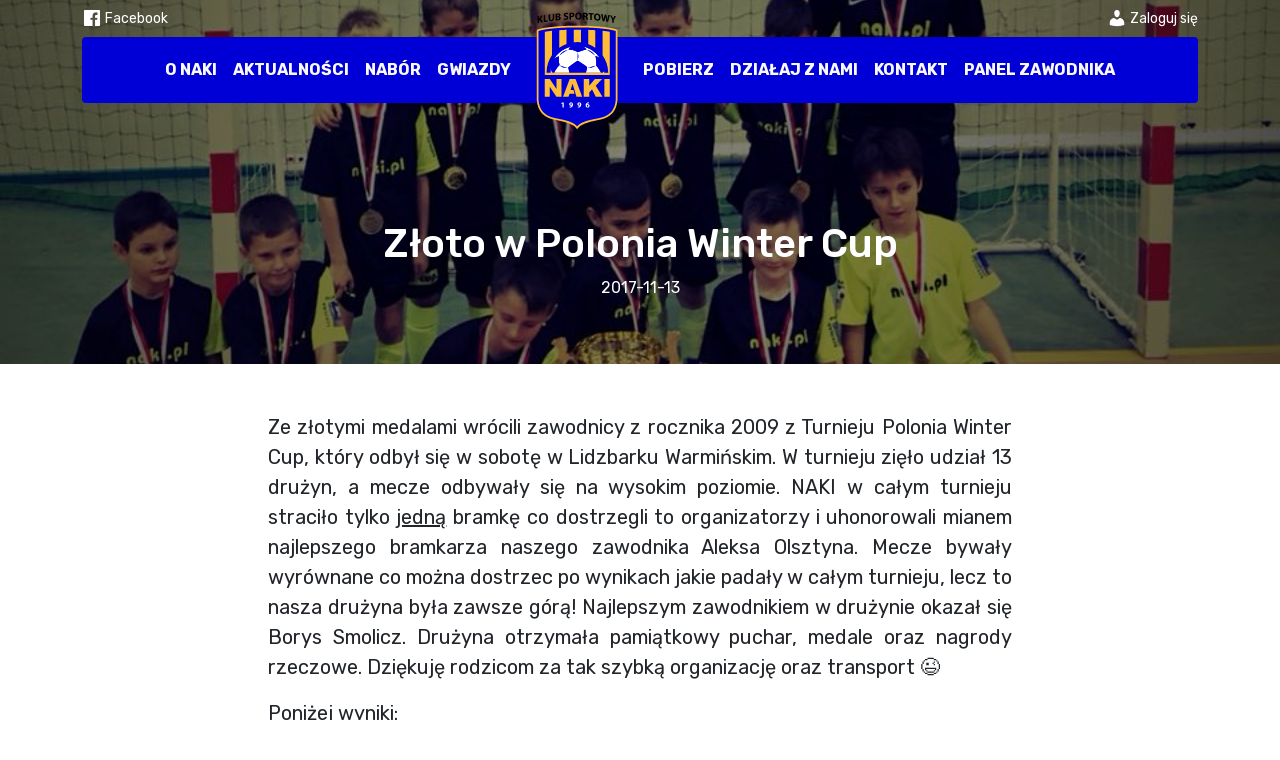

--- FILE ---
content_type: text/html; charset=UTF-8
request_url: https://naki.pl/zloto-w-polonia-winter-cup/
body_size: 9370
content:
<!DOCTYPE html>
<html lang="pl-PL">
<head>
	<meta name="viewport" content="width=device-width, initial-scale=1.0" />
	<meta charset="UTF-8" />
	<link rel="profile" href="https://gmpg.org/xfn/11" />
	<link rel="pingback" href="https://naki.pl/xmlrpc.php" />
		<title>Złoto w Polonia Winter Cup &#8211; NAKI Szkółka Piłkarska</title>
<meta name='robots' content='max-image-preview:large' />
<link rel='dns-prefetch' href='//cdn.jsdelivr.net' />
<link rel='dns-prefetch' href='//www.googletagmanager.com' />
<link rel="alternate" type="application/rss+xml" title="NAKI Szkółka Piłkarska &raquo; Złoto w Polonia Winter Cup Kanał z komentarzami" href="https://naki.pl/zloto-w-polonia-winter-cup/feed/" />
<link rel="alternate" title="oEmbed (JSON)" type="application/json+oembed" href="https://naki.pl/wp-json/oembed/1.0/embed?url=https%3A%2F%2Fnaki.pl%2Fzloto-w-polonia-winter-cup%2F" />
<link rel="alternate" title="oEmbed (XML)" type="text/xml+oembed" href="https://naki.pl/wp-json/oembed/1.0/embed?url=https%3A%2F%2Fnaki.pl%2Fzloto-w-polonia-winter-cup%2F&#038;format=xml" />
<style id='wp-img-auto-sizes-contain-inline-css' type='text/css'>
img:is([sizes=auto i],[sizes^="auto," i]){contain-intrinsic-size:3000px 1500px}
/*# sourceURL=wp-img-auto-sizes-contain-inline-css */
</style>
<style id='wp-emoji-styles-inline-css' type='text/css'>

	img.wp-smiley, img.emoji {
		display: inline !important;
		border: none !important;
		box-shadow: none !important;
		height: 1em !important;
		width: 1em !important;
		margin: 0 0.07em !important;
		vertical-align: -0.1em !important;
		background: none !important;
		padding: 0 !important;
	}
/*# sourceURL=wp-emoji-styles-inline-css */
</style>
<style id='wp-block-library-inline-css' type='text/css'>
:root{--wp-block-synced-color:#7a00df;--wp-block-synced-color--rgb:122,0,223;--wp-bound-block-color:var(--wp-block-synced-color);--wp-editor-canvas-background:#ddd;--wp-admin-theme-color:#007cba;--wp-admin-theme-color--rgb:0,124,186;--wp-admin-theme-color-darker-10:#006ba1;--wp-admin-theme-color-darker-10--rgb:0,107,160.5;--wp-admin-theme-color-darker-20:#005a87;--wp-admin-theme-color-darker-20--rgb:0,90,135;--wp-admin-border-width-focus:2px}@media (min-resolution:192dpi){:root{--wp-admin-border-width-focus:1.5px}}.wp-element-button{cursor:pointer}:root .has-very-light-gray-background-color{background-color:#eee}:root .has-very-dark-gray-background-color{background-color:#313131}:root .has-very-light-gray-color{color:#eee}:root .has-very-dark-gray-color{color:#313131}:root .has-vivid-green-cyan-to-vivid-cyan-blue-gradient-background{background:linear-gradient(135deg,#00d084,#0693e3)}:root .has-purple-crush-gradient-background{background:linear-gradient(135deg,#34e2e4,#4721fb 50%,#ab1dfe)}:root .has-hazy-dawn-gradient-background{background:linear-gradient(135deg,#faaca8,#dad0ec)}:root .has-subdued-olive-gradient-background{background:linear-gradient(135deg,#fafae1,#67a671)}:root .has-atomic-cream-gradient-background{background:linear-gradient(135deg,#fdd79a,#004a59)}:root .has-nightshade-gradient-background{background:linear-gradient(135deg,#330968,#31cdcf)}:root .has-midnight-gradient-background{background:linear-gradient(135deg,#020381,#2874fc)}:root{--wp--preset--font-size--normal:16px;--wp--preset--font-size--huge:42px}.has-regular-font-size{font-size:1em}.has-larger-font-size{font-size:2.625em}.has-normal-font-size{font-size:var(--wp--preset--font-size--normal)}.has-huge-font-size{font-size:var(--wp--preset--font-size--huge)}.has-text-align-center{text-align:center}.has-text-align-left{text-align:left}.has-text-align-right{text-align:right}.has-fit-text{white-space:nowrap!important}#end-resizable-editor-section{display:none}.aligncenter{clear:both}.items-justified-left{justify-content:flex-start}.items-justified-center{justify-content:center}.items-justified-right{justify-content:flex-end}.items-justified-space-between{justify-content:space-between}.screen-reader-text{border:0;clip-path:inset(50%);height:1px;margin:-1px;overflow:hidden;padding:0;position:absolute;width:1px;word-wrap:normal!important}.screen-reader-text:focus{background-color:#ddd;clip-path:none;color:#444;display:block;font-size:1em;height:auto;left:5px;line-height:normal;padding:15px 23px 14px;text-decoration:none;top:5px;width:auto;z-index:100000}html :where(.has-border-color){border-style:solid}html :where([style*=border-top-color]){border-top-style:solid}html :where([style*=border-right-color]){border-right-style:solid}html :where([style*=border-bottom-color]){border-bottom-style:solid}html :where([style*=border-left-color]){border-left-style:solid}html :where([style*=border-width]){border-style:solid}html :where([style*=border-top-width]){border-top-style:solid}html :where([style*=border-right-width]){border-right-style:solid}html :where([style*=border-bottom-width]){border-bottom-style:solid}html :where([style*=border-left-width]){border-left-style:solid}html :where(img[class*=wp-image-]){height:auto;max-width:100%}:where(figure){margin:0 0 1em}html :where(.is-position-sticky){--wp-admin--admin-bar--position-offset:var(--wp-admin--admin-bar--height,0px)}@media screen and (max-width:600px){html :where(.is-position-sticky){--wp-admin--admin-bar--position-offset:0px}}

/*# sourceURL=wp-block-library-inline-css */
</style><style id='global-styles-inline-css' type='text/css'>
:root{--wp--preset--aspect-ratio--square: 1;--wp--preset--aspect-ratio--4-3: 4/3;--wp--preset--aspect-ratio--3-4: 3/4;--wp--preset--aspect-ratio--3-2: 3/2;--wp--preset--aspect-ratio--2-3: 2/3;--wp--preset--aspect-ratio--16-9: 16/9;--wp--preset--aspect-ratio--9-16: 9/16;--wp--preset--color--black: #000000;--wp--preset--color--cyan-bluish-gray: #abb8c3;--wp--preset--color--white: #ffffff;--wp--preset--color--pale-pink: #f78da7;--wp--preset--color--vivid-red: #cf2e2e;--wp--preset--color--luminous-vivid-orange: #ff6900;--wp--preset--color--luminous-vivid-amber: #fcb900;--wp--preset--color--light-green-cyan: #7bdcb5;--wp--preset--color--vivid-green-cyan: #00d084;--wp--preset--color--pale-cyan-blue: #8ed1fc;--wp--preset--color--vivid-cyan-blue: #0693e3;--wp--preset--color--vivid-purple: #9b51e0;--wp--preset--gradient--vivid-cyan-blue-to-vivid-purple: linear-gradient(135deg,rgb(6,147,227) 0%,rgb(155,81,224) 100%);--wp--preset--gradient--light-green-cyan-to-vivid-green-cyan: linear-gradient(135deg,rgb(122,220,180) 0%,rgb(0,208,130) 100%);--wp--preset--gradient--luminous-vivid-amber-to-luminous-vivid-orange: linear-gradient(135deg,rgb(252,185,0) 0%,rgb(255,105,0) 100%);--wp--preset--gradient--luminous-vivid-orange-to-vivid-red: linear-gradient(135deg,rgb(255,105,0) 0%,rgb(207,46,46) 100%);--wp--preset--gradient--very-light-gray-to-cyan-bluish-gray: linear-gradient(135deg,rgb(238,238,238) 0%,rgb(169,184,195) 100%);--wp--preset--gradient--cool-to-warm-spectrum: linear-gradient(135deg,rgb(74,234,220) 0%,rgb(151,120,209) 20%,rgb(207,42,186) 40%,rgb(238,44,130) 60%,rgb(251,105,98) 80%,rgb(254,248,76) 100%);--wp--preset--gradient--blush-light-purple: linear-gradient(135deg,rgb(255,206,236) 0%,rgb(152,150,240) 100%);--wp--preset--gradient--blush-bordeaux: linear-gradient(135deg,rgb(254,205,165) 0%,rgb(254,45,45) 50%,rgb(107,0,62) 100%);--wp--preset--gradient--luminous-dusk: linear-gradient(135deg,rgb(255,203,112) 0%,rgb(199,81,192) 50%,rgb(65,88,208) 100%);--wp--preset--gradient--pale-ocean: linear-gradient(135deg,rgb(255,245,203) 0%,rgb(182,227,212) 50%,rgb(51,167,181) 100%);--wp--preset--gradient--electric-grass: linear-gradient(135deg,rgb(202,248,128) 0%,rgb(113,206,126) 100%);--wp--preset--gradient--midnight: linear-gradient(135deg,rgb(2,3,129) 0%,rgb(40,116,252) 100%);--wp--preset--font-size--small: 13px;--wp--preset--font-size--medium: 20px;--wp--preset--font-size--large: 36px;--wp--preset--font-size--x-large: 42px;--wp--preset--spacing--20: 0.44rem;--wp--preset--spacing--30: 0.67rem;--wp--preset--spacing--40: 1rem;--wp--preset--spacing--50: 1.5rem;--wp--preset--spacing--60: 2.25rem;--wp--preset--spacing--70: 3.38rem;--wp--preset--spacing--80: 5.06rem;--wp--preset--shadow--natural: 6px 6px 9px rgba(0, 0, 0, 0.2);--wp--preset--shadow--deep: 12px 12px 50px rgba(0, 0, 0, 0.4);--wp--preset--shadow--sharp: 6px 6px 0px rgba(0, 0, 0, 0.2);--wp--preset--shadow--outlined: 6px 6px 0px -3px rgb(255, 255, 255), 6px 6px rgb(0, 0, 0);--wp--preset--shadow--crisp: 6px 6px 0px rgb(0, 0, 0);}:where(.is-layout-flex){gap: 0.5em;}:where(.is-layout-grid){gap: 0.5em;}body .is-layout-flex{display: flex;}.is-layout-flex{flex-wrap: wrap;align-items: center;}.is-layout-flex > :is(*, div){margin: 0;}body .is-layout-grid{display: grid;}.is-layout-grid > :is(*, div){margin: 0;}:where(.wp-block-columns.is-layout-flex){gap: 2em;}:where(.wp-block-columns.is-layout-grid){gap: 2em;}:where(.wp-block-post-template.is-layout-flex){gap: 1.25em;}:where(.wp-block-post-template.is-layout-grid){gap: 1.25em;}.has-black-color{color: var(--wp--preset--color--black) !important;}.has-cyan-bluish-gray-color{color: var(--wp--preset--color--cyan-bluish-gray) !important;}.has-white-color{color: var(--wp--preset--color--white) !important;}.has-pale-pink-color{color: var(--wp--preset--color--pale-pink) !important;}.has-vivid-red-color{color: var(--wp--preset--color--vivid-red) !important;}.has-luminous-vivid-orange-color{color: var(--wp--preset--color--luminous-vivid-orange) !important;}.has-luminous-vivid-amber-color{color: var(--wp--preset--color--luminous-vivid-amber) !important;}.has-light-green-cyan-color{color: var(--wp--preset--color--light-green-cyan) !important;}.has-vivid-green-cyan-color{color: var(--wp--preset--color--vivid-green-cyan) !important;}.has-pale-cyan-blue-color{color: var(--wp--preset--color--pale-cyan-blue) !important;}.has-vivid-cyan-blue-color{color: var(--wp--preset--color--vivid-cyan-blue) !important;}.has-vivid-purple-color{color: var(--wp--preset--color--vivid-purple) !important;}.has-black-background-color{background-color: var(--wp--preset--color--black) !important;}.has-cyan-bluish-gray-background-color{background-color: var(--wp--preset--color--cyan-bluish-gray) !important;}.has-white-background-color{background-color: var(--wp--preset--color--white) !important;}.has-pale-pink-background-color{background-color: var(--wp--preset--color--pale-pink) !important;}.has-vivid-red-background-color{background-color: var(--wp--preset--color--vivid-red) !important;}.has-luminous-vivid-orange-background-color{background-color: var(--wp--preset--color--luminous-vivid-orange) !important;}.has-luminous-vivid-amber-background-color{background-color: var(--wp--preset--color--luminous-vivid-amber) !important;}.has-light-green-cyan-background-color{background-color: var(--wp--preset--color--light-green-cyan) !important;}.has-vivid-green-cyan-background-color{background-color: var(--wp--preset--color--vivid-green-cyan) !important;}.has-pale-cyan-blue-background-color{background-color: var(--wp--preset--color--pale-cyan-blue) !important;}.has-vivid-cyan-blue-background-color{background-color: var(--wp--preset--color--vivid-cyan-blue) !important;}.has-vivid-purple-background-color{background-color: var(--wp--preset--color--vivid-purple) !important;}.has-black-border-color{border-color: var(--wp--preset--color--black) !important;}.has-cyan-bluish-gray-border-color{border-color: var(--wp--preset--color--cyan-bluish-gray) !important;}.has-white-border-color{border-color: var(--wp--preset--color--white) !important;}.has-pale-pink-border-color{border-color: var(--wp--preset--color--pale-pink) !important;}.has-vivid-red-border-color{border-color: var(--wp--preset--color--vivid-red) !important;}.has-luminous-vivid-orange-border-color{border-color: var(--wp--preset--color--luminous-vivid-orange) !important;}.has-luminous-vivid-amber-border-color{border-color: var(--wp--preset--color--luminous-vivid-amber) !important;}.has-light-green-cyan-border-color{border-color: var(--wp--preset--color--light-green-cyan) !important;}.has-vivid-green-cyan-border-color{border-color: var(--wp--preset--color--vivid-green-cyan) !important;}.has-pale-cyan-blue-border-color{border-color: var(--wp--preset--color--pale-cyan-blue) !important;}.has-vivid-cyan-blue-border-color{border-color: var(--wp--preset--color--vivid-cyan-blue) !important;}.has-vivid-purple-border-color{border-color: var(--wp--preset--color--vivid-purple) !important;}.has-vivid-cyan-blue-to-vivid-purple-gradient-background{background: var(--wp--preset--gradient--vivid-cyan-blue-to-vivid-purple) !important;}.has-light-green-cyan-to-vivid-green-cyan-gradient-background{background: var(--wp--preset--gradient--light-green-cyan-to-vivid-green-cyan) !important;}.has-luminous-vivid-amber-to-luminous-vivid-orange-gradient-background{background: var(--wp--preset--gradient--luminous-vivid-amber-to-luminous-vivid-orange) !important;}.has-luminous-vivid-orange-to-vivid-red-gradient-background{background: var(--wp--preset--gradient--luminous-vivid-orange-to-vivid-red) !important;}.has-very-light-gray-to-cyan-bluish-gray-gradient-background{background: var(--wp--preset--gradient--very-light-gray-to-cyan-bluish-gray) !important;}.has-cool-to-warm-spectrum-gradient-background{background: var(--wp--preset--gradient--cool-to-warm-spectrum) !important;}.has-blush-light-purple-gradient-background{background: var(--wp--preset--gradient--blush-light-purple) !important;}.has-blush-bordeaux-gradient-background{background: var(--wp--preset--gradient--blush-bordeaux) !important;}.has-luminous-dusk-gradient-background{background: var(--wp--preset--gradient--luminous-dusk) !important;}.has-pale-ocean-gradient-background{background: var(--wp--preset--gradient--pale-ocean) !important;}.has-electric-grass-gradient-background{background: var(--wp--preset--gradient--electric-grass) !important;}.has-midnight-gradient-background{background: var(--wp--preset--gradient--midnight) !important;}.has-small-font-size{font-size: var(--wp--preset--font-size--small) !important;}.has-medium-font-size{font-size: var(--wp--preset--font-size--medium) !important;}.has-large-font-size{font-size: var(--wp--preset--font-size--large) !important;}.has-x-large-font-size{font-size: var(--wp--preset--font-size--x-large) !important;}
/*# sourceURL=global-styles-inline-css */
</style>

<style id='classic-theme-styles-inline-css' type='text/css'>
/*! This file is auto-generated */
.wp-block-button__link{color:#fff;background-color:#32373c;border-radius:9999px;box-shadow:none;text-decoration:none;padding:calc(.667em + 2px) calc(1.333em + 2px);font-size:1.125em}.wp-block-file__button{background:#32373c;color:#fff;text-decoration:none}
/*# sourceURL=/wp-includes/css/classic-themes.min.css */
</style>
<link rel='stylesheet' id='dashicons-css' href='https://naki.pl/wp-includes/css/dashicons.min.css?ver=6.9' type='text/css' media='all' />
<link rel='stylesheet' id='style-bootstrap-css' href='https://cdn.jsdelivr.net/npm/bootstrap@5.3.0-alpha1/dist/css/bootstrap.min.css?ver=6.9' type='text/css' media='all' />
<link rel='stylesheet' id='style-css' href='https://naki.pl/wp-content/themes/naki/style.css?ver=6.9' type='text/css' media='all' />
<script type="text/javascript" src="https://naki.pl/wp-includes/js/jquery/jquery.min.js?ver=3.7.1" id="jquery-core-js"></script>
<script type="text/javascript" src="https://naki.pl/wp-includes/js/jquery/jquery-migrate.min.js?ver=3.4.1" id="jquery-migrate-js"></script>

<!-- Fragment znacznika Google (gtag.js) dodany przez Site Kit -->
<!-- Fragment Google Analytics dodany przez Site Kit -->
<script type="text/javascript" src="https://www.googletagmanager.com/gtag/js?id=GT-TXHN2F5" id="google_gtagjs-js" async></script>
<script type="text/javascript" id="google_gtagjs-js-after">
/* <![CDATA[ */
window.dataLayer = window.dataLayer || [];function gtag(){dataLayer.push(arguments);}
gtag("set","linker",{"domains":["naki.pl"]});
gtag("js", new Date());
gtag("set", "developer_id.dZTNiMT", true);
gtag("config", "GT-TXHN2F5");
//# sourceURL=google_gtagjs-js-after
/* ]]> */
</script>
<link rel="https://api.w.org/" href="https://naki.pl/wp-json/" /><link rel="alternate" title="JSON" type="application/json" href="https://naki.pl/wp-json/wp/v2/posts/3919" /><link rel="EditURI" type="application/rsd+xml" title="RSD" href="https://naki.pl/xmlrpc.php?rsd" />
<meta name="generator" content="WordPress 6.9" />
<link rel="canonical" href="https://naki.pl/zloto-w-polonia-winter-cup/" />
<link rel='shortlink' href='https://naki.pl/?p=3919' />
<meta name="generator" content="Site Kit by Google 1.165.0" />	<meta name="facebook-domain-verification" content="g66bcjpd7jf9sw07rirrg6l7onkfvq" />
</head>
<body class="wp-singular post-template-default single single-post postid-3919 single-format-standard wp-theme-naki">
   
    <div class="position-fixed start-0 end-0 top-0 z-3">
		<div class="container mt-4 mt-lg-0">
			<div class="d-flex justify-content-end justify-content-lg-between py-2 small top-header gap-3">
				<a href="https://www.facebook.com/nakiolsztyn" target="_blank" class="text-white"><i class="dashicons dashicons-facebook"></i> <span class="d-none d-lg-inline">Facebook</span></a>
	            <a class="text-white" href="https://naki.pl/wp-login.php?redirect_to=%2F"><i class="dashicons dashicons-admin-users"></i> <span class="d-none d-lg-inline">Zaloguj się</span></a>		
			</div>
		
			<header class="header bg-primary rounded-1">
	
				<div class="navbar navbar-expand-lg d-flex justify-content-between justify-content-lg-center px-1 py-0">
				
					<a href="https://naki.pl" class="d-lg-none">
	                 	<img class="header-logo" src="https://naki.pl/wp-content/themes/naki/img/naki.svg" alt="NAKI Szkółka Piłkarska">
					</a>
	
					<button class="navbar-toggler px-0 py-2 d-lg-none header-toggle collapsed mx-2" type="button" data-bs-toggle="collapse" data-bs-target="#navbar">
				        <span></span><span></span><span></span>
				    </button>
				    
					<div id="navbar" class="collapse navbar-collapse justify-content-lg-center"><ul id="menu-menu-glowne" class="nav navbar-nav align-items-center"><li  id="menu-item-4831" class="menu-item menu-item-type-post_type menu-item-object-page nav-item nav-item-4831"><a href="https://naki.pl/o-naki/" class="nav-link ">O Naki</a></li>
<li  id="menu-item-4833" class="menu-item menu-item-type-taxonomy menu-item-object-category nav-item nav-item-4833"><a href="https://naki.pl/kategoria/aktualnosci/" class="nav-link ">Aktualności</a></li>
<li  id="menu-item-4835" class="menu-item menu-item-type-post_type menu-item-object-page nav-item nav-item-4835"><a href="https://naki.pl/nabor/" class="nav-link ">Nabór</a></li>
<li  id="menu-item-5182" class="menu-item menu-item-type-custom menu-item-object-custom nav-item nav-item-5182"><a href="/druzyna/gwiazdy-naki-olsztyn/" class="nav-link ">Gwiazdy</a></li>
<li  id="menu-item-4912" class="d-none d-lg-block menu-item menu-item-type-custom menu-item-object-custom menu-item-home nav-item nav-item-4912"><a href="https://naki.pl/" class="nav-link "><img class="header-logo" src="https://naki.pl/wp-content/themes/naki/img/naki.svg" alt="NAKI Szkółka Piłkarska"></a></li>
<li  id="menu-item-5036" class="menu-item menu-item-type-post_type menu-item-object-page nav-item nav-item-5036"><a href="https://naki.pl/pliki-do-pobrania/" class="nav-link ">Pobierz</a></li>
<li  id="menu-item-4840" class="menu-item menu-item-type-post_type menu-item-object-page nav-item nav-item-4840"><a href="https://naki.pl/pracuj-dzialaj-z-naki/" class="nav-link ">Działaj z nami</a></li>
<li  id="menu-item-4836" class="menu-item menu-item-type-post_type menu-item-object-page nav-item nav-item-4836"><a href="https://naki.pl/kontakt/" class="nav-link ">Kontakt</a></li>
<li  id="menu-item-4913" class="menu-item menu-item-type-custom menu-item-object-custom nav-item nav-item-4913"><a href="https://naki.pl/wp-login.php?redirect_to=%2Fpanel-zawodnika%2F" class="nav-link ">Panel zawodnika</a></li>
</ul></div>	 
	                    
		        </div>    
			</header>
		</div>
    </div>

	<div class="d-none">                    
                                        <a class="nav-link" href="https://naki.pl/wp-login.php?action=register">Rejestracja</a>
                    <a class="nav-link" href="https://naki.pl/wp-login.php?redirect_to=https%3A%2F%2Fnaki.pl">Logowanie</a>
                     
    </div>                           
<div style="background-image: url(https://naki.pl/wp-content/uploads/2023/08/cropped-20230810_182705-scaled-1.jpg);" class="bg-cover">

	<div class="bg-dark bg-opacity-50 position-relative d-flex align-items-center justify-content-center flex-column pt-header pb-5">
		<img width="960" height="670" src="https://naki.pl/wp-content/uploads/2017/11/1510575130.jpg" class="position-absolute top-0 bottom-0 start-0 end-0 image-dark w-100 h-100 wp-post-image" alt="" decoding="async" fetchpriority="high" srcset="https://naki.pl/wp-content/uploads/2017/11/1510575130.jpg 960w, https://naki.pl/wp-content/uploads/2017/11/1510575130-300x209.jpg 300w, https://naki.pl/wp-content/uploads/2017/11/1510575130-768x536.jpg 768w" sizes="(max-width: 960px) 100vw, 960px" />		<h1 class="text-white z-1 position-relative">Złoto w Polonia Winter Cup</h1>
		<p class="text-white z-1 position-relative">2017-11-13</p>	</div>
</div>

<div class="container">
	<div class="post-content py-5 fs-5 col-lg-8 mx-auto">
		<p>Ze złotymi medalami wr&oacute;cili zawodnicy z rocznika 2009 z Turnieju Polonia Winter Cup, kt&oacute;ry odbył się w sobotę w Lidzbarku Warmińskim. W turnieju zięło udział 13 drużyn, a mecze odbywały się na wysokim poziomie. NAKI w całym turnieju straciło tylko <span style="text-decoration: underline;">jedną</span> bramkę co dostrzegli to organizatorzy i uhonorowali mianem najlepszego bramkarza naszego zawodnika Aleksa Olsztyna. Mecze bywały wyr&oacute;wnane co można dostrzec po wynikach jakie padały w całym turnieju, lecz to nasza drużyna była zawsze g&oacute;rą! Najlepszym zawodnikiem w drużynie okazał się Borys Smolicz. Drużyna otrzymała pamiątkowy puchar, medale oraz nagrody rzeczowe. Dziękuję rodzicom za tak szybką organizację oraz transport 😉</p>
<p>Poniżej wyniki:&nbsp;</p>
<p><span style="text-decoration: underline;">GRUPA A</span></p>
<p><strong>NAKI Olsztyn</strong> 1:1 AP Stomil Olsztyn (Smolicz)</p>
<p><strong>NAKI Olsztyn</strong> 2:0 AP Ostr&oacute;da (Pliszka x2)</p>
<p><strong>NAKI Olsztyn</strong> 1:0 Granica Kętrzyn (Samob&oacute;j)</p>
<p>&nbsp;</p>
<p><span style="text-decoration: underline;">ĆWIERĆFINAŁ</span></p>
<p><strong>NAKI Olsztyn</strong> 3:0 Fun Futbol Olsztyn (Brz&oacute;zka x2, Hartliński)</p>
<p><span style="text-decoration: underline;">P&Oacute;ŁFINAŁ</span></p>
<p><strong>NAKI Olsztyn</strong> 1:0 Granica Kętrzyn (Smolicz)</p>
<p><span style="text-decoration: underline;">FINAŁ</span></p>
<p><strong>NAKI Olsztyn</strong> 1:0 Wigry Suwałki (Smolicz)</p>
<p>&nbsp;</p>
<p><strong>Najlepszy bramkarz: </strong>Aleks Olsztyn</p>
<p><strong>Najlepszy zawodnik drużyny:</strong> Borys Smolicz</p>
<p>&nbsp;</p>
<p><strong>KADRA:</strong></p>
<p>1. Aleks Olsztyn</p>
<p>2. Tomasz Hartliński</p>
<p>3. Kornel Brz&oacute;zka</p>
<p>4. Hubert Balcerak</p>
<p>5. Sebastian Pliszka</p>
<p>6. Nestor Pietnoczka</p>
<p>7. Maks Dymek</p>
<p>8. Borys Smolicz</p>
<p>9. Bartosz Szmyt</p>
<p>10. Kacper Kowalewski</p>
<p>11. Adrian Retkiewicz</p>
<p>Trener: Cezary Korbus</p>
	</div>
</div>

<div class="py-5 bg-light">
	<div class="container">
		<p class="h3 my-5 text-center">Zobacz także</p>
		<div class="row g-3">
						<div class="col-md-6 col-lg-4 g-3">
				<div class="card overflow-hidden border-0 flex-row align-items-center h-100">
					<a href="https://naki.pl/zimowe-warsztaty-pilkarskie-sprawy-organizacyjne/" class="col-4"><img width="150" height="150" src="https://naki.pl/wp-content/uploads/2025/01/received_2014306748762825-1-150x150.jpeg" class="img-fluid wp-post-image" alt="" decoding="async" /></a>
					<div class="card-body">
						<p class="small text-muted m-0">2026-01-15</p>
						<a href="https://naki.pl/zimowe-warsztaty-pilkarskie-sprawy-organizacyjne/" class="h5 mb-1 d-block">Zimowe Warsztaty Piłkarskie &#8211; sprawy organizacyjne&#8230;</a>
					</div>
				</div>
			</div>
						<div class="col-md-6 col-lg-4 g-3">
				<div class="card overflow-hidden border-0 flex-row align-items-center h-100">
					<a href="https://naki.pl/zimowy-oboz-ketrzyn-2025-sprawy-organizacyjne/" class="col-4"><img width="150" height="150" src="https://naki.pl/wp-content/uploads/2026/01/pilka-150x150.jpg" class="img-fluid wp-post-image" alt="" decoding="async" /></a>
					<div class="card-body">
						<p class="small text-muted m-0">2026-01-15</p>
						<a href="https://naki.pl/zimowy-oboz-ketrzyn-2025-sprawy-organizacyjne/" class="h5 mb-1 d-block">Zimowy Obóz Kętrzyn 2026 &#8211; sprawy organizacyjne&#8230;</a>
					</div>
				</div>
			</div>
						<div class="col-md-6 col-lg-4 g-3">
				<div class="card overflow-hidden border-0 flex-row align-items-center h-100">
					<a href="https://naki.pl/dodatkowe-treningi-w-styczniu/" class="col-4"><img width="150" height="150" src="https://naki.pl/wp-content/uploads/2025/01/IMG_20220909_194136-150x150.jpg" class="img-fluid wp-post-image" alt="" decoding="async" loading="lazy" /></a>
					<div class="card-body">
						<p class="small text-muted m-0">2025-12-27</p>
						<a href="https://naki.pl/dodatkowe-treningi-w-styczniu/" class="h5 mb-1 d-block">Jak trenujemy w styczniu 2026 ? Dodatkowe zajęcia, konkurs &#8222;Króla Strzelców&#8221;, Turnieje&#8230;.</a>
					</div>
				</div>
			</div>
						<div class="col-md-6 col-lg-4 g-3">
				<div class="card overflow-hidden border-0 flex-row align-items-center h-100">
					<a href="https://naki.pl/zapisy-na-nowy-rok-szkolny-2025-26/" class="col-4"><img width="150" height="150" src="https://naki.pl/wp-content/uploads/2023/05/1685544089-150x150.jpg" class="img-fluid wp-post-image" alt="" decoding="async" loading="lazy" /></a>
					<div class="card-body">
						<p class="small text-muted m-0">2025-11-29</p>
						<a href="https://naki.pl/zapisy-na-nowy-rok-szkolny-2025-26/" class="h5 mb-1 d-block">Zapisy na nowy rok szkolny 2025/26</a>
					</div>
				</div>
			</div>
						<div class="col-md-6 col-lg-4 g-3">
				<div class="card overflow-hidden border-0 flex-row align-items-center h-100">
					<a href="https://naki.pl/nowe-stroje-treningowo-meczowe-prezent-mikolajki/" class="col-4"><img width="150" height="150" src="https://naki.pl/wp-content/uploads/2025/07/NAKI-2025-REAL-MADRID-2-150x150.png" class="img-fluid wp-post-image" alt="" decoding="async" loading="lazy" /></a>
					<div class="card-body">
						<p class="small text-muted m-0">2025-11-09</p>
						<a href="https://naki.pl/nowe-stroje-treningowo-meczowe-prezent-mikolajki/" class="h5 mb-1 d-block">Nowe Stroje i ortaliony piłkarskie &#8211; zamówione stroje są juz do odbioru</a>
					</div>
				</div>
			</div>
						<div class="col-md-6 col-lg-4 g-3">
				<div class="card overflow-hidden border-0 flex-row align-items-center h-100">
					<a href="https://naki.pl/akcja-karty-ocen-naki/" class="col-4"><img width="150" height="150" src="https://naki.pl/wp-content/uploads/2025/10/NAUKA-1024x683-1-150x150.jpg" class="img-fluid wp-post-image" alt="" decoding="async" loading="lazy" /></a>
					<div class="card-body">
						<p class="small text-muted m-0">2025-10-31</p>
						<a href="https://naki.pl/akcja-karty-ocen-naki/" class="h5 mb-1 d-block">AKCJA KARTY OCEN w Klubie Piłkarskim NAKI!</a>
					</div>
				</div>
			</div>
					
		</div>
	</div>
</div>




<footer class="bg-primary footer">
	<div class="container py-5 text-white">
		<div class="d-flex justify-content-between flex-column flex-md-row">
			<div>
				<p class="fs-4">Dane kontaktowe</p>
				<p>Szkółka Piłkarska NAKI<br />Juliana Tuwima 22, 10-771 Olsztyn</p>
				<p class="d-flex align-items-center gap-2 mb-1"><i class="dashicons dashicons-email"></i> <a href="/cdn-cgi/l/email-protection#90fef1fbf9d0fef1fbf9bee0fc" class="text-white"><span class="__cf_email__" data-cfemail="5d333c36341d333c3634732d31">[email&#160;protected]</span></a></p>
				<p class="d-flex align-items-center gap-2"><i class="dashicons dashicons-phone"></i> <a href="tel:604532547" class="text-white">604 532 547</a></p>
			</div>
			<div class="menu-menu-w-stopce-container"><ul id="menu-menu-w-stopce" class="list-unstyled"><li id="menu-item-4956" class="menu-item menu-item-type-post_type menu-item-object-page menu-item-4956"><a href="https://naki.pl/andrzej-nakielski/">Andrzej Nakielski</a></li>
<li id="menu-item-4957" class="menu-item menu-item-type-post_type menu-item-object-page menu-item-4957"><a href="https://naki.pl/kontakt/">Kontakt</a></li>
<li id="menu-item-4958" class="menu-item menu-item-type-post_type menu-item-object-page menu-item-4958"><a href="https://naki.pl/nabor/">Nabór</a></li>
<li id="menu-item-4959" class="menu-item menu-item-type-post_type menu-item-object-page menu-item-4959"><a href="https://naki.pl/o-naki/">O Naki</a></li>
<li id="menu-item-4961" class="menu-item menu-item-type-post_type menu-item-object-page menu-item-4961"><a href="https://naki.pl/pliki-do-pobrania/">Pliki do pobrania</a></li>
<li id="menu-item-4962" class="menu-item menu-item-type-post_type menu-item-object-page menu-item-4962"><a href="https://naki.pl/pracuj-dzialaj-z-naki/">Pracuj – Działaj z NAKI</a></li>
<li id="menu-item-5005" class="menu-item menu-item-type-custom menu-item-object-custom menu-item-5005"><a href="/archiwalne-galerie/">Galerie archiwalne</a></li>
<li id="menu-item-5791" class="menu-item menu-item-type-post_type menu-item-object-page menu-item-5791"><a href="https://naki.pl/plan-zajetosci-sali-naki/">Plan dostepności hali i boiska Naki</a></li>
<li id="menu-item-6559" class="menu-item menu-item-type-post_type menu-item-object-page menu-item-6559"><a href="https://naki.pl/polityka-ochrony-dzieci/">Polityka Ochrony Dzieci</a></li>
</ul></div>		
		
		</div>
	</div>
</footer>

<div class="container">
	<div class="d-flex justify-content-between py-2">
		<p class="m-0">2026 &copy; NAKI</p>
                <p class="m-0">Strona stworzona przez <span class="cormo">Cormo</span></p>
	</div>
</div>

<script data-cfasync="false" src="/cdn-cgi/scripts/5c5dd728/cloudflare-static/email-decode.min.js"></script><script type="speculationrules">
{"prefetch":[{"source":"document","where":{"and":[{"href_matches":"/*"},{"not":{"href_matches":["/wp-*.php","/wp-admin/*","/wp-content/uploads/*","/wp-content/*","/wp-content/plugins/*","/wp-content/themes/naki/*","/*\\?(.+)"]}},{"not":{"selector_matches":"a[rel~=\"nofollow\"]"}},{"not":{"selector_matches":".no-prefetch, .no-prefetch a"}}]},"eagerness":"conservative"}]}
</script>
<script type="text/javascript" src="https://naki.pl/wp-includes/js/comment-reply.min.js?ver=6.9" id="comment-reply-js" async="async" data-wp-strategy="async" fetchpriority="low"></script>
<script type="text/javascript" src="https://cdn.jsdelivr.net/npm/bootstrap@5.3.0-alpha1/dist/js/bootstrap.bundle.min.js?ver=6.9" id="script-bootstrap-js"></script>
<script type="text/javascript" id="script-theme-js-extra">
/* <![CDATA[ */
var cormo = {"ajaxurl":"https://naki.pl/wp-admin/admin-ajax.php"};
//# sourceURL=script-theme-js-extra
/* ]]> */
</script>
<script type="text/javascript" src="https://naki.pl/wp-content/themes/naki/js/theme-scripts.js?ver=1769259508" id="script-theme-js"></script>
<script id="wp-emoji-settings" type="application/json">
{"baseUrl":"https://s.w.org/images/core/emoji/17.0.2/72x72/","ext":".png","svgUrl":"https://s.w.org/images/core/emoji/17.0.2/svg/","svgExt":".svg","source":{"concatemoji":"https://naki.pl/wp-includes/js/wp-emoji-release.min.js?ver=6.9"}}
</script>
<script type="module">
/* <![CDATA[ */
/*! This file is auto-generated */
const a=JSON.parse(document.getElementById("wp-emoji-settings").textContent),o=(window._wpemojiSettings=a,"wpEmojiSettingsSupports"),s=["flag","emoji"];function i(e){try{var t={supportTests:e,timestamp:(new Date).valueOf()};sessionStorage.setItem(o,JSON.stringify(t))}catch(e){}}function c(e,t,n){e.clearRect(0,0,e.canvas.width,e.canvas.height),e.fillText(t,0,0);t=new Uint32Array(e.getImageData(0,0,e.canvas.width,e.canvas.height).data);e.clearRect(0,0,e.canvas.width,e.canvas.height),e.fillText(n,0,0);const a=new Uint32Array(e.getImageData(0,0,e.canvas.width,e.canvas.height).data);return t.every((e,t)=>e===a[t])}function p(e,t){e.clearRect(0,0,e.canvas.width,e.canvas.height),e.fillText(t,0,0);var n=e.getImageData(16,16,1,1);for(let e=0;e<n.data.length;e++)if(0!==n.data[e])return!1;return!0}function u(e,t,n,a){switch(t){case"flag":return n(e,"\ud83c\udff3\ufe0f\u200d\u26a7\ufe0f","\ud83c\udff3\ufe0f\u200b\u26a7\ufe0f")?!1:!n(e,"\ud83c\udde8\ud83c\uddf6","\ud83c\udde8\u200b\ud83c\uddf6")&&!n(e,"\ud83c\udff4\udb40\udc67\udb40\udc62\udb40\udc65\udb40\udc6e\udb40\udc67\udb40\udc7f","\ud83c\udff4\u200b\udb40\udc67\u200b\udb40\udc62\u200b\udb40\udc65\u200b\udb40\udc6e\u200b\udb40\udc67\u200b\udb40\udc7f");case"emoji":return!a(e,"\ud83e\u1fac8")}return!1}function f(e,t,n,a){let r;const o=(r="undefined"!=typeof WorkerGlobalScope&&self instanceof WorkerGlobalScope?new OffscreenCanvas(300,150):document.createElement("canvas")).getContext("2d",{willReadFrequently:!0}),s=(o.textBaseline="top",o.font="600 32px Arial",{});return e.forEach(e=>{s[e]=t(o,e,n,a)}),s}function r(e){var t=document.createElement("script");t.src=e,t.defer=!0,document.head.appendChild(t)}a.supports={everything:!0,everythingExceptFlag:!0},new Promise(t=>{let n=function(){try{var e=JSON.parse(sessionStorage.getItem(o));if("object"==typeof e&&"number"==typeof e.timestamp&&(new Date).valueOf()<e.timestamp+604800&&"object"==typeof e.supportTests)return e.supportTests}catch(e){}return null}();if(!n){if("undefined"!=typeof Worker&&"undefined"!=typeof OffscreenCanvas&&"undefined"!=typeof URL&&URL.createObjectURL&&"undefined"!=typeof Blob)try{var e="postMessage("+f.toString()+"("+[JSON.stringify(s),u.toString(),c.toString(),p.toString()].join(",")+"));",a=new Blob([e],{type:"text/javascript"});const r=new Worker(URL.createObjectURL(a),{name:"wpTestEmojiSupports"});return void(r.onmessage=e=>{i(n=e.data),r.terminate(),t(n)})}catch(e){}i(n=f(s,u,c,p))}t(n)}).then(e=>{for(const n in e)a.supports[n]=e[n],a.supports.everything=a.supports.everything&&a.supports[n],"flag"!==n&&(a.supports.everythingExceptFlag=a.supports.everythingExceptFlag&&a.supports[n]);var t;a.supports.everythingExceptFlag=a.supports.everythingExceptFlag&&!a.supports.flag,a.supports.everything||((t=a.source||{}).concatemoji?r(t.concatemoji):t.wpemoji&&t.twemoji&&(r(t.twemoji),r(t.wpemoji)))});
//# sourceURL=https://naki.pl/wp-includes/js/wp-emoji-loader.min.js
/* ]]> */
</script>
<script defer src="https://static.cloudflareinsights.com/beacon.min.js/vcd15cbe7772f49c399c6a5babf22c1241717689176015" integrity="sha512-ZpsOmlRQV6y907TI0dKBHq9Md29nnaEIPlkf84rnaERnq6zvWvPUqr2ft8M1aS28oN72PdrCzSjY4U6VaAw1EQ==" data-cf-beacon='{"version":"2024.11.0","token":"e16356788367481bb781e41de09b7e75","r":1,"server_timing":{"name":{"cfCacheStatus":true,"cfEdge":true,"cfExtPri":true,"cfL4":true,"cfOrigin":true,"cfSpeedBrain":true},"location_startswith":null}}' crossorigin="anonymous"></script>
</body>
</html>